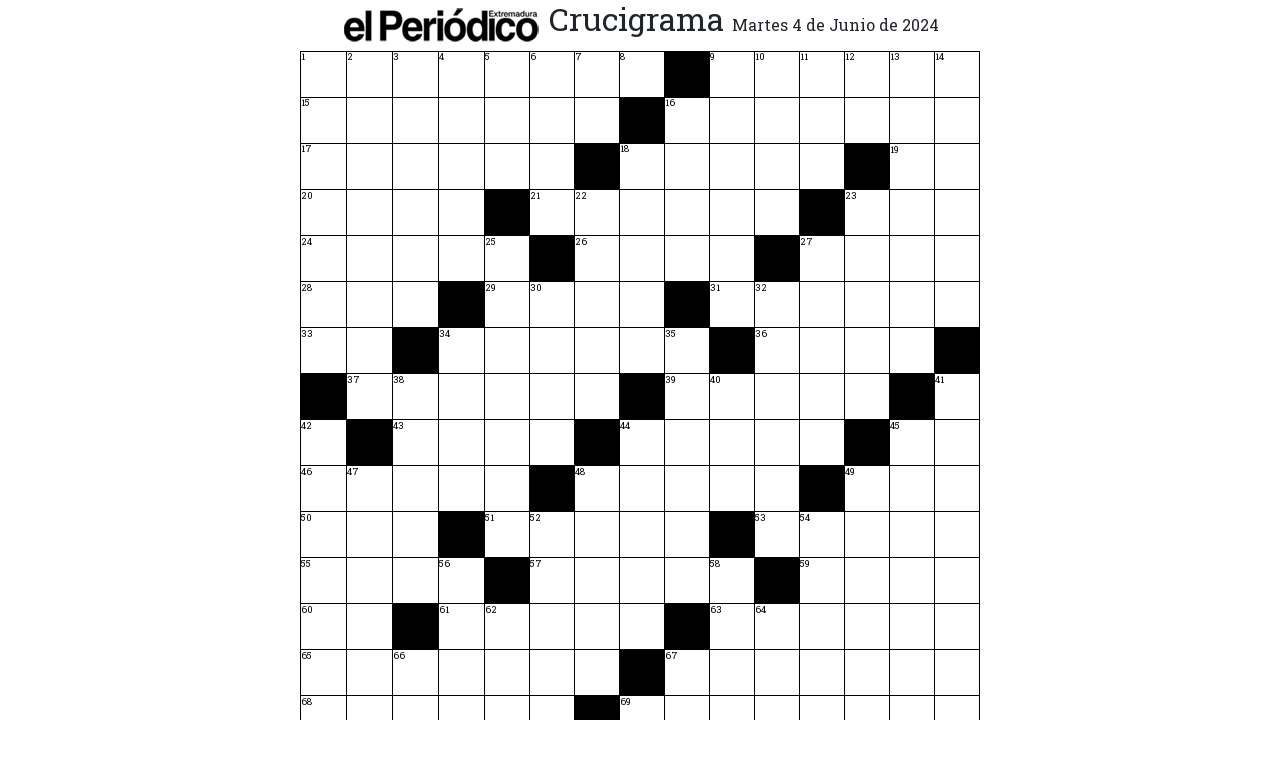

--- FILE ---
content_type: text/html; charset=UTF-8
request_url: https://juegos.elperiodicoextremadura.com/crucigramas/imprimir/20240604/
body_size: 8358
content:
<!doctype html>
<html lang="es">
<head>
    <meta charset="utf-8">
    <meta name="viewport" content="width=device-width, initial-scale=1, shrink-to-fit=no">
    <meta name="mobile-web-app-capable" content="yes">
    <link rel="stylesheet" href="https://maxcdn.bootstrapcdn.com/bootstrap/4.0.0/css/bootstrap.min.css" integrity="sha384-Gn5384xqQ1aoWXA+058RXPxPg6fy4IWvTNh0E263XmFcJlSAwiGgFAW/dAiS6JXm" crossorigin="anonymous">
    <link rel="stylesheet" href="https://use.fontawesome.com/releases/v5.7.0/css/all.css" integrity="sha384-lZN37f5QGtY3VHgisS14W3ExzMWZxybE1SJSEsQp9S+oqd12jhcu+A56Ebc1zFSJ" crossorigin="anonymous">
    <link href="https://fonts.googleapis.com/css?family=Roboto+Slab&display=swap" rel="stylesheet">
    <style type="text/css"  >
        h1
        {
            font-family: 'Roboto Slab', serif;
            font-size: 2rem;
            text-align: center;
        }

        h1 span
        {
            
            font-size: 1rem;
        }

        h4
        {
            font-size: 1rem;
        }

        .definiciones
        {
            margin-top: 1rem;
            line-height: 1.35rem;
        }

        .definiciones h4
        {
            border: 1px solid #000;
             -webkit-print-color-adjust: exact;
            color: #000;
            padding: 0.3rem 0.6rem;
            margin: 0;
            text-transform: uppercase;
            font-family: 'Roboto Slab', serif;
        }


        .definicion
        {
            padding: 0;
            font-family: 'Roboto Slab', serif;
            font-size: 0.9rem;
            margin-right: 8px;
        }


        .definicion span
        {
            margin-left: 0;
        }

        .definicion span.definicion_number
        {
            margin-left: 0;
            text-align: right;
            font-weight: bold;
        }

        #gridcontainer
        {
            margin-bottom: 10px;
        }

        #grid 
        {
            display: block;
            border-spacing: 0;
            color: black;
            background: white;
            -webkit-print-color-adjust: exact;
            transition: background 2s, box-shadow 2s;
            -webkit-transition: background 2s, box-shadow 2s;
            border-collapse: collapse;
            table-layout: fixed;
            width: 100%;
            max-width: 680px;
            margin: 0 auto;
        }

        #grid td 
        {
            position: relative;
            width: 45px;
            max-width: 45px;
            height: 45px;
            max-height: 45px;
            border: 1px solid black;
            text-align: center;
            cursor: pointer;
            padding: 0;
            border-collapse: collapse;
            white-space:nowrap;
            overflow: hidden;
            font-family: 'Roboto Slab', serif;
        }

        #copy #grid
        {
            width: auto;
            max-width: none;
        }

        #copy #grid td 
        {
            position: relative;
            width: 15px;
            max-width: 15px;
            height: 15px;
            max-height: 15px;
            border: 1px solid black;
            text-align: center;
            cursor: pointer;
            padding: 0;
            border-collapse: collapse;
            white-space:nowrap;
            overflow: hidden;
            font-family: 'Roboto Slab', serif;
        }

        #copy #grid td .letter
        {
            text-transform: uppercase;
            font-weight: bold;
            vertical-align: middle;
            text-align: center;
            line-height: normal;
            font-size: 0.6rem;
            padding: 0;
            margin: 0 auto;
            box-sizing: border-box;
        }

        #grid .number 
        {
            position: absolute;
            left: 0;
            top: 0;
            font-size: 0.6rem;
            margin-top: -0.01rem;
            margin-left: 0.03rem;
        }

        #grid .letter 
        {     
            text-transform: uppercase;
            font-weight: bold;
            vertical-align: middle;
            text-align: center;
            line-height: normal;
            font-size: 1rem;
            padding: 0;
            margin: 0 auto;
            box-sizing: border-box;
        }

        #grid .block
        {
            background: #000;
            -webkit-print-color-adjust: exact;
        }

        #copy
        {
            transform: rotate(180deg);
        }


@page {
    size: auto;   /* auto is the initial value */
    margin: 10px 10px;  /* this affects the margin in the printer settings */
}


    </style>
</head>
<body>
<!-- start tms v1.0 -->
<script>
window.dataLayer = window.dataLayer || [];
window.dataLayer.push ({
  'event': 'pageview',
  'content': {
    'access': 'premium',
    'category': 'juegos',
    'date': {
        'modification': '2022-03-01T00:00:00+01:00',
        'publication' : '2022-03-01T00:00:00+01:00',
        'publication_short': '2022-03-01'
      },
    'id': '0',
    'person': {
      'author': 'prensa iberica',
      'editor': 'prensa iberica'
      },
    'section': {
      'level_1': 'pasatiempos', 
      'level_2': 'pasatiempos'
      },
    'tag': 'juegos|pasatiempos',
    'type': {
      'cms': 'pasatiempos'
      },
    'origin': 'pasatiempos'
  }
})
</script>
<script>(function(w,d,s,l,i){w[l]=w[l]||[];w[l].push({'gtm.start': new Date().getTime(),event:'gtm.js'});var f=d.getElementsByTagName(s)[0], j=d.createElement(s),dl=l!='dataLayer'?'&l='+l:'';j.async=true;j.src='https://www.googletagmanager.com/gtm.js?id='+i+dl;f.parentNode.insertBefore(j,f);})(window,document,'script','dataLayer','GTM-K3F8ZWT');</script>
<!-- end tms v1.0 -->


<header>
<div class="container">
    <h1><img src="/img/logos/extremadura_print.png"> Crucigrama <span><span class="fecha_dia">Martes</span> 4 de Junio <span class="fecha_anio">de 2024</span></span></h1>
</div>
</header>

<div id="game_container">


<div class="container">
    <div class="row">

        <div class="col-12">

            <div id="gridcontainer">
                <table id="grid">
                    <colgroup>
                                                    <col style="width: 6.67%">
                                                    <col style="width: 6.67%">
                                                    <col style="width: 6.67%">
                                                    <col style="width: 6.67%">
                                                    <col style="width: 6.67%">
                                                    <col style="width: 6.67%">
                                                    <col style="width: 6.67%">
                                                    <col style="width: 6.67%">
                                                    <col style="width: 6.67%">
                                                    <col style="width: 6.67%">
                                                    <col style="width: 6.67%">
                                                    <col style="width: 6.67%">
                                                    <col style="width: 6.67%">
                                                    <col style="width: 6.67%">
                                                    <col style="width: 6.67%">
                                              </colgroup> 
                    <tbody>
                                                                            <tr>
                                                                                               <td tabindex="0" class="h1 first-h" data-x="0" data-y="0" data-h="1"><div class="letter" data-letter="C"></div></td>
                                                                            <td tabindex="1" class="h1" data-x="1" data-y="0" data-h="1"><div class="letter" data-letter="a"></div></td>
                                                                            <td tabindex="2" class="h1" data-x="2" data-y="0" data-h="1"><div class="letter" data-letter="p"></div></td>
                                                                            <td tabindex="3" class="h1" data-x="3" data-y="0" data-h="1"><div class="letter" data-letter="i"></div></td>
                                                                            <td tabindex="4" class="h1" data-x="4" data-y="0" data-h="1"><div class="letter" data-letter="l"></div></td>
                                                                            <td tabindex="5" class="h1" data-x="5" data-y="0" data-h="1"><div class="letter" data-letter="l"></div></td>
                                                                            <td tabindex="6" class="h1" data-x="6" data-y="0" data-h="1"><div class="letter" data-letter="a"></div></td>
                                                                            <td tabindex="7" class="h1" data-x="7" data-y="0" data-h="1"><div class="letter" data-letter="s"></div></td>
                                                                                                                <td class="block"></td>
                                                                                                                                                                   <td tabindex="8" class="h2 first-h" data-x="9" data-y="0" data-h="2"><div class="letter" data-letter="M"></div></td>
                                                                            <td tabindex="9" class="h2" data-x="10" data-y="0" data-h="2"><div class="letter" data-letter="a"></div></td>
                                                                            <td tabindex="10" class="h2" data-x="11" data-y="0" data-h="2"><div class="letter" data-letter="g"></div></td>
                                                                            <td tabindex="11" class="h2" data-x="12" data-y="0" data-h="2"><div class="letter" data-letter="i"></div></td>
                                                                            <td tabindex="12" class="h2" data-x="13" data-y="0" data-h="2"><div class="letter" data-letter="a"></div></td>
                                                                            <td tabindex="13" class="h2" data-x="14" data-y="0" data-h="2"><div class="letter" data-letter="r"></div></td>
                                                                                                                                                                </tr>
                                                    <tr>
                                                                                               <td tabindex="14" class="h3 first-h" data-x="0" data-y="1" data-h="3"><div class="letter" data-letter="O"></div></td>
                                                                            <td tabindex="15" class="h3" data-x="1" data-y="1" data-h="3"><div class="letter" data-letter="s"></div></td>
                                                                            <td tabindex="16" class="h3" data-x="2" data-y="1" data-h="3"><div class="letter" data-letter="a"></div></td>
                                                                            <td tabindex="17" class="h3" data-x="3" data-y="1" data-h="3"><div class="letter" data-letter="r"></div></td>
                                                                            <td tabindex="18" class="h3" data-x="4" data-y="1" data-h="3"><div class="letter" data-letter="i"></div></td>
                                                                            <td tabindex="19" class="h3" data-x="5" data-y="1" data-h="3"><div class="letter" data-letter="o"></div></td>
                                                                            <td tabindex="20" class="h3" data-x="6" data-y="1" data-h="3"><div class="letter" data-letter="s"></div></td>
                                                                                                                <td class="block"></td>
                                                                                                                                                                   <td tabindex="21" class="h4 first-h" data-x="8" data-y="1" data-h="4"><div class="letter" data-letter="B"></div></td>
                                                                            <td tabindex="22" class="h4" data-x="9" data-y="1" data-h="4"><div class="letter" data-letter="a"></div></td>
                                                                            <td tabindex="23" class="h4" data-x="10" data-y="1" data-h="4"><div class="letter" data-letter="l"></div></td>
                                                                            <td tabindex="24" class="h4" data-x="11" data-y="1" data-h="4"><div class="letter" data-letter="a"></div></td>
                                                                            <td tabindex="25" class="h4" data-x="12" data-y="1" data-h="4"><div class="letter" data-letter="n"></div></td>
                                                                            <td tabindex="26" class="h4" data-x="13" data-y="1" data-h="4"><div class="letter" data-letter="z"></div></td>
                                                                            <td tabindex="27" class="h4" data-x="14" data-y="1" data-h="4"><div class="letter" data-letter="a"></div></td>
                                                                                                                                                                </tr>
                                                    <tr>
                                                                                               <td tabindex="28" class="h5 first-h" data-x="0" data-y="2" data-h="5"><div class="letter" data-letter="L"></div></td>
                                                                            <td tabindex="29" class="h5" data-x="1" data-y="2" data-h="5"><div class="letter" data-letter="e"></div></td>
                                                                            <td tabindex="30" class="h5" data-x="2" data-y="2" data-h="5"><div class="letter" data-letter="g"></div></td>
                                                                            <td tabindex="31" class="h5" data-x="3" data-y="2" data-h="5"><div class="letter" data-letter="a"></div></td>
                                                                            <td tabindex="32" class="h5" data-x="4" data-y="2" data-h="5"><div class="letter" data-letter="d"></div></td>
                                                                            <td tabindex="33" class="h5" data-x="5" data-y="2" data-h="5"><div class="letter" data-letter="o"></div></td>
                                                                                                                <td class="block"></td>
                                                                                                                                                                   <td tabindex="34" class="h6 first-h" data-x="7" data-y="2" data-h="6"><div class="letter" data-letter="F"></div></td>
                                                                            <td tabindex="35" class="h6" data-x="8" data-y="2" data-h="6"><div class="letter" data-letter="i"></div></td>
                                                                            <td tabindex="36" class="h6" data-x="9" data-y="2" data-h="6"><div class="letter" data-letter="n"></div></td>
                                                                            <td tabindex="37" class="h6" data-x="10" data-y="2" data-h="6"><div class="letter" data-letter="é"></div></td>
                                                                            <td tabindex="38" class="h6" data-x="11" data-y="2" data-h="6"><div class="letter" data-letter="s"></div></td>
                                                                                                                <td class="block"></td>
                                                                                                                                                                   <td tabindex="39" class="h7 first-h" data-x="13" data-y="2" data-h="7"><div class="letter" data-letter="T"></div></td>
                                                                            <td tabindex="40" class="h7" data-x="14" data-y="2" data-h="7"><div class="letter" data-letter="b"></div></td>
                                                                                                                                                                </tr>
                                                    <tr>
                                                                                               <td tabindex="41" class="h8 first-h" data-x="0" data-y="3" data-h="8"><div class="letter" data-letter="O"></div></td>
                                                                            <td tabindex="42" class="h8" data-x="1" data-y="3" data-h="8"><div class="letter" data-letter="m"></div></td>
                                                                            <td tabindex="43" class="h8" data-x="2" data-y="3" data-h="8"><div class="letter" data-letter="á"></div></td>
                                                                            <td tabindex="44" class="h8" data-x="3" data-y="3" data-h="8"><div class="letter" data-letter="n"></div></td>
                                                                                                                <td class="block"></td>
                                                                                                                                                                   <td tabindex="45" class="h9 first-h" data-x="5" data-y="3" data-h="9"><div class="letter" data-letter="R"></div></td>
                                                                            <td tabindex="46" class="h9" data-x="6" data-y="3" data-h="9"><div class="letter" data-letter="e"></div></td>
                                                                            <td tabindex="47" class="h9" data-x="7" data-y="3" data-h="9"><div class="letter" data-letter="u"></div></td>
                                                                            <td tabindex="48" class="h9" data-x="8" data-y="3" data-h="9"><div class="letter" data-letter="n"></div></td>
                                                                            <td tabindex="49" class="h9" data-x="9" data-y="3" data-h="9"><div class="letter" data-letter="í"></div></td>
                                                                            <td tabindex="50" class="h9" data-x="10" data-y="3" data-h="9"><div class="letter" data-letter="a"></div></td>
                                                                                                                <td class="block"></td>
                                                                                                                                                                   <td tabindex="51" class="h10 first-h" data-x="12" data-y="3" data-h="10"><div class="letter" data-letter="L"></div></td>
                                                                            <td tabindex="52" class="h10" data-x="13" data-y="3" data-h="10"><div class="letter" data-letter="e"></div></td>
                                                                            <td tabindex="53" class="h10" data-x="14" data-y="3" data-h="10"><div class="letter" data-letter="e"></div></td>
                                                                                                                                                                </tr>
                                                    <tr>
                                                                                               <td tabindex="54" class="h11 first-h" data-x="0" data-y="4" data-h="11"><div class="letter" data-letter="C"></div></td>
                                                                            <td tabindex="55" class="h11" data-x="1" data-y="4" data-h="11"><div class="letter" data-letter="e"></div></td>
                                                                            <td tabindex="56" class="h11" data-x="2" data-y="4" data-h="11"><div class="letter" data-letter="n"></div></td>
                                                                            <td tabindex="57" class="h11" data-x="3" data-y="4" data-h="11"><div class="letter" data-letter="i"></div></td>
                                                                            <td tabindex="58" class="h11" data-x="4" data-y="4" data-h="11"><div class="letter" data-letter="t"></div></td>
                                                                                                                <td class="block"></td>
                                                                                                                                                                   <td tabindex="59" class="h12 first-h" data-x="6" data-y="4" data-h="12"><div class="letter" data-letter="L"></div></td>
                                                                            <td tabindex="60" class="h12" data-x="7" data-y="4" data-h="12"><div class="letter" data-letter="e"></div></td>
                                                                            <td tabindex="61" class="h12" data-x="8" data-y="4" data-h="12"><div class="letter" data-letter="a"></div></td>
                                                                            <td tabindex="62" class="h12" data-x="9" data-y="4" data-h="12"><div class="letter" data-letter="l"></div></td>
                                                                                                                <td class="block"></td>
                                                                                                                                                                   <td tabindex="63" class="h13 first-h" data-x="11" data-y="4" data-h="13"><div class="letter" data-letter="L"></div></td>
                                                                            <td tabindex="64" class="h13" data-x="12" data-y="4" data-h="13"><div class="letter" data-letter="o"></div></td>
                                                                            <td tabindex="65" class="h13" data-x="13" data-y="4" data-h="13"><div class="letter" data-letter="c"></div></td>
                                                                            <td tabindex="66" class="h13" data-x="14" data-y="4" data-h="13"><div class="letter" data-letter="a"></div></td>
                                                                                                                                                                </tr>
                                                    <tr>
                                                                                               <td tabindex="67" class="h14 first-h" data-x="0" data-y="5" data-h="14"><div class="letter" data-letter="A"></div></td>
                                                                            <td tabindex="68" class="h14" data-x="1" data-y="5" data-h="14"><div class="letter" data-letter="j"></div></td>
                                                                            <td tabindex="69" class="h14" data-x="2" data-y="5" data-h="14"><div class="letter" data-letter="o"></div></td>
                                                                                                                <td class="block"></td>
                                                                                                                                                                   <td tabindex="70" class="h15 first-h" data-x="4" data-y="5" data-h="15"><div class="letter" data-letter="R"></div></td>
                                                                            <td tabindex="71" class="h15" data-x="5" data-y="5" data-h="15"><div class="letter" data-letter="o"></div></td>
                                                                            <td tabindex="72" class="h15" data-x="6" data-y="5" data-h="15"><div class="letter" data-letter="e"></div></td>
                                                                            <td tabindex="73" class="h15" data-x="7" data-y="5" data-h="15"><div class="letter" data-letter="r"></div></td>
                                                                                                                <td class="block"></td>
                                                                                                                                                                   <td tabindex="74" class="h16 first-h" data-x="9" data-y="5" data-h="16"><div class="letter" data-letter="A"></div></td>
                                                                            <td tabindex="75" class="h16" data-x="10" data-y="5" data-h="16"><div class="letter" data-letter="n"></div></td>
                                                                            <td tabindex="76" class="h16" data-x="11" data-y="5" data-h="16"><div class="letter" data-letter="e"></div></td>
                                                                            <td tabindex="77" class="h16" data-x="12" data-y="5" data-h="16"><div class="letter" data-letter="g"></div></td>
                                                                            <td tabindex="78" class="h16" data-x="13" data-y="5" data-h="16"><div class="letter" data-letter="a"></div></td>
                                                                            <td tabindex="79" class="h16" data-x="14" data-y="5" data-h="16"><div class="letter" data-letter="r"></div></td>
                                                                                                                                                                </tr>
                                                    <tr>
                                                                                               <td tabindex="80" class="h17 first-h" data-x="0" data-y="6" data-h="17"><div class="letter" data-letter="N"></div></td>
                                                                            <td tabindex="81" class="h17" data-x="1" data-y="6" data-h="17"><div class="letter" data-letter="a"></div></td>
                                                                                                                <td class="block"></td>
                                                                                                                                                                   <td tabindex="82" class="h18 first-h" data-x="3" data-y="6" data-h="18"><div class="letter" data-letter="C"></div></td>
                                                                            <td tabindex="83" class="h18" data-x="4" data-y="6" data-h="18"><div class="letter" data-letter="a"></div></td>
                                                                            <td tabindex="84" class="h18" data-x="5" data-y="6" data-h="18"><div class="letter" data-letter="l"></div></td>
                                                                            <td tabindex="85" class="h18" data-x="6" data-y="6" data-h="18"><div class="letter" data-letter="v"></div></td>
                                                                            <td tabindex="86" class="h18" data-x="7" data-y="6" data-h="18"><div class="letter" data-letter="e"></div></td>
                                                                            <td tabindex="87" class="h18" data-x="8" data-y="6" data-h="18"><div class="letter" data-letter="z"></div></td>
                                                                                                                <td class="block"></td>
                                                                                                                                                                   <td tabindex="88" class="h19 first-h" data-x="10" data-y="6" data-h="19"><div class="letter" data-letter="A"></div></td>
                                                                            <td tabindex="89" class="h19" data-x="11" data-y="6" data-h="19"><div class="letter" data-letter="s"></div></td>
                                                                            <td tabindex="90" class="h19" data-x="12" data-y="6" data-h="19"><div class="letter" data-letter="í"></div></td>
                                                                            <td tabindex="91" class="h19" data-x="13" data-y="6" data-h="19"><div class="letter" data-letter="s"></div></td>
                                                                                                                <td class="block"></td>
                                                                                                                            </tr>
                                                    <tr>
                                                                                                <td class="block"></td>
                                                                                                                               <td tabindex="92" class="h20 first-h" data-x="1" data-y="7" data-h="20"><div class="letter" data-letter="N"></div></td>
                                                                            <td tabindex="93" class="h20" data-x="2" data-y="7" data-h="20"><div class="letter" data-letter="á"></div></td>
                                                                            <td tabindex="94" class="h20" data-x="3" data-y="7" data-h="20"><div class="letter" data-letter="u"></div></td>
                                                                            <td tabindex="95" class="h20" data-x="4" data-y="7" data-h="20"><div class="letter" data-letter="s"></div></td>
                                                                            <td tabindex="96" class="h20" data-x="5" data-y="7" data-h="20"><div class="letter" data-letter="e"></div></td>
                                                                            <td tabindex="97" class="h20" data-x="6" data-y="7" data-h="20"><div class="letter" data-letter="a"></div></td>
                                                                                                                <td class="block"></td>
                                                                                                                                                                   <td tabindex="98" class="h21 first-h" data-x="8" data-y="7" data-h="21"><div class="letter" data-letter="I"></div></td>
                                                                            <td tabindex="99" class="h21" data-x="9" data-y="7" data-h="21"><div class="letter" data-letter="m"></div></td>
                                                                            <td tabindex="100" class="h21" data-x="10" data-y="7" data-h="21"><div class="letter" data-letter="i"></div></td>
                                                                            <td tabindex="101" class="h21" data-x="11" data-y="7" data-h="21"><div class="letter" data-letter="t"></div></td>
                                                                            <td tabindex="102" class="h21" data-x="12" data-y="7" data-h="21"><div class="letter" data-letter="a"></div></td>
                                                                                                                <td class="block"></td>
                                                                                                                                                                   <td tabindex="103" class="h22 first-h" data-x="14" data-y="7" data-h="22"><div class="letter" data-letter="P"></div></td>
                                                                                                                                                                </tr>
                                                    <tr>
                                                                                               <td tabindex="104" class="h23 first-h" data-x="0" data-y="8" data-h="23"><div class="letter" data-letter="C"></div></td>
                                                                                                                <td class="block"></td>
                                                                                                                                                                   <td tabindex="105" class="h24 first-h" data-x="2" data-y="8" data-h="24"><div class="letter" data-letter="C"></div></td>
                                                                            <td tabindex="106" class="h24" data-x="3" data-y="8" data-h="24"><div class="letter" data-letter="r"></div></td>
                                                                            <td tabindex="107" class="h24" data-x="4" data-y="8" data-h="24"><div class="letter" data-letter="e"></div></td>
                                                                            <td tabindex="108" class="h24" data-x="5" data-y="8" data-h="24"><div class="letter" data-letter="ó"></div></td>
                                                                                                                <td class="block"></td>
                                                                                                                                                                   <td tabindex="109" class="h25 first-h" data-x="7" data-y="8" data-h="25"><div class="letter" data-letter="Á"></div></td>
                                                                            <td tabindex="110" class="h25" data-x="8" data-y="8" data-h="25"><div class="letter" data-letter="g"></div></td>
                                                                            <td tabindex="111" class="h25" data-x="9" data-y="8" data-h="25"><div class="letter" data-letter="a"></div></td>
                                                                            <td tabindex="112" class="h25" data-x="10" data-y="8" data-h="25"><div class="letter" data-letter="p"></div></td>
                                                                            <td tabindex="113" class="h25" data-x="11" data-y="8" data-h="25"><div class="letter" data-letter="e"></div></td>
                                                                                                                <td class="block"></td>
                                                                                                                                                                   <td tabindex="114" class="h26 first-h" data-x="13" data-y="8" data-h="26"><div class="letter" data-letter="C"></div></td>
                                                                            <td tabindex="115" class="h26" data-x="14" data-y="8" data-h="26"><div class="letter" data-letter="u"></div></td>
                                                                                                                                                                </tr>
                                                    <tr>
                                                                                               <td tabindex="116" class="h27 first-h" data-x="0" data-y="9" data-h="27"><div class="letter" data-letter="A"></div></td>
                                                                            <td tabindex="117" class="h27" data-x="1" data-y="9" data-h="27"><div class="letter" data-letter="s"></div></td>
                                                                            <td tabindex="118" class="h27" data-x="2" data-y="9" data-h="27"><div class="letter" data-letter="t"></div></td>
                                                                            <td tabindex="119" class="h27" data-x="3" data-y="9" data-h="27"><div class="letter" data-letter="e"></div></td>
                                                                            <td tabindex="120" class="h27" data-x="4" data-y="9" data-h="27"><div class="letter" data-letter="r"></div></td>
                                                                                                                <td class="block"></td>
                                                                                                                                                                   <td tabindex="121" class="h28 first-h" data-x="6" data-y="9" data-h="28"><div class="letter" data-letter="T"></div></td>
                                                                            <td tabindex="122" class="h28" data-x="7" data-y="9" data-h="28"><div class="letter" data-letter="i"></div></td>
                                                                            <td tabindex="123" class="h28" data-x="8" data-y="9" data-h="28"><div class="letter" data-letter="z"></div></td>
                                                                            <td tabindex="124" class="h28" data-x="9" data-y="9" data-h="28"><div class="letter" data-letter="n"></div></td>
                                                                            <td tabindex="125" class="h28" data-x="10" data-y="9" data-h="28"><div class="letter" data-letter="e"></div></td>
                                                                                                                <td class="block"></td>
                                                                                                                                                                   <td tabindex="126" class="h29 first-h" data-x="12" data-y="9" data-h="29"><div class="letter" data-letter="P"></div></td>
                                                                            <td tabindex="127" class="h29" data-x="13" data-y="9" data-h="29"><div class="letter" data-letter="a"></div></td>
                                                                            <td tabindex="128" class="h29" data-x="14" data-y="9" data-h="29"><div class="letter" data-letter="n"></div></td>
                                                                                                                                                                </tr>
                                                    <tr>
                                                                                               <td tabindex="129" class="h30 first-h" data-x="0" data-y="10" data-h="30"><div class="letter" data-letter="T"></div></td>
                                                                            <td tabindex="130" class="h30" data-x="1" data-y="10" data-h="30"><div class="letter" data-letter="a"></div></td>
                                                                            <td tabindex="131" class="h30" data-x="2" data-y="10" data-h="30"><div class="letter" data-letter="u"></div></td>
                                                                                                                <td class="block"></td>
                                                                                                                                                                   <td tabindex="132" class="h31 first-h" data-x="4" data-y="10" data-h="31"><div class="letter" data-letter="O"></div></td>
                                                                            <td tabindex="133" class="h31" data-x="5" data-y="10" data-h="31"><div class="letter" data-letter="v"></div></td>
                                                                            <td tabindex="134" class="h31" data-x="6" data-y="10" data-h="31"><div class="letter" data-letter="e"></div></td>
                                                                            <td tabindex="135" class="h31" data-x="7" data-y="10" data-h="31"><div class="letter" data-letter="r"></div></td>
                                                                            <td tabindex="136" class="h31" data-x="8" data-y="10" data-h="31"><div class="letter" data-letter="a"></div></td>
                                                                                                                <td class="block"></td>
                                                                                                                                                                   <td tabindex="137" class="h32 first-h" data-x="10" data-y="10" data-h="32"><div class="letter" data-letter="S"></div></td>
                                                                            <td tabindex="138" class="h32" data-x="11" data-y="10" data-h="32"><div class="letter" data-letter="a"></div></td>
                                                                            <td tabindex="139" class="h32" data-x="12" data-y="10" data-h="32"><div class="letter" data-letter="l"></div></td>
                                                                            <td tabindex="140" class="h32" data-x="13" data-y="10" data-h="32"><div class="letter" data-letter="u"></div></td>
                                                                            <td tabindex="141" class="h32" data-x="14" data-y="10" data-h="32"><div class="letter" data-letter="d"></div></td>
                                                                                                                                                                </tr>
                                                    <tr>
                                                                                               <td tabindex="142" class="h33 first-h" data-x="0" data-y="11" data-h="33"><div class="letter" data-letter="A"></div></td>
                                                                            <td tabindex="143" class="h33" data-x="1" data-y="11" data-h="33"><div class="letter" data-letter="l"></div></td>
                                                                            <td tabindex="144" class="h33" data-x="2" data-y="11" data-h="33"><div class="letter" data-letter="o"></div></td>
                                                                            <td tabindex="145" class="h33" data-x="3" data-y="11" data-h="33"><div class="letter" data-letter="e"></div></td>
                                                                                                                <td class="block"></td>
                                                                                                                                                                   <td tabindex="146" class="h34 first-h" data-x="5" data-y="11" data-h="34"><div class="letter" data-letter="E"></div></td>
                                                                            <td tabindex="147" class="h34" data-x="6" data-y="11" data-h="34"><div class="letter" data-letter="l"></div></td>
                                                                            <td tabindex="148" class="h34" data-x="7" data-y="11" data-h="34"><div class="letter" data-letter="e"></div></td>
                                                                            <td tabindex="149" class="h34" data-x="8" data-y="11" data-h="34"><div class="letter" data-letter="g"></div></td>
                                                                            <td tabindex="150" class="h34" data-x="9" data-y="11" data-h="34"><div class="letter" data-letter="í"></div></td>
                                                                                                                <td class="block"></td>
                                                                                                                                                                   <td tabindex="151" class="h35 first-h" data-x="11" data-y="11" data-h="35"><div class="letter" data-letter="L"></div></td>
                                                                            <td tabindex="152" class="h35" data-x="12" data-y="11" data-h="35"><div class="letter" data-letter="a"></div></td>
                                                                            <td tabindex="153" class="h35" data-x="13" data-y="11" data-h="35"><div class="letter" data-letter="s"></div></td>
                                                                            <td tabindex="154" class="h35" data-x="14" data-y="11" data-h="35"><div class="letter" data-letter="o"></div></td>
                                                                                                                                                                </tr>
                                                    <tr>
                                                                                               <td tabindex="155" class="h36 first-h" data-x="0" data-y="12" data-h="36"><div class="letter" data-letter="L"></div></td>
                                                                            <td tabindex="156" class="h36" data-x="1" data-y="12" data-h="36"><div class="letter" data-letter="i"></div></td>
                                                                                                                <td class="block"></td>
                                                                                                                                                                   <td tabindex="157" class="h37 first-h" data-x="3" data-y="12" data-h="37"><div class="letter" data-letter="R"></div></td>
                                                                            <td tabindex="158" class="h37" data-x="4" data-y="12" data-h="37"><div class="letter" data-letter="a"></div></td>
                                                                            <td tabindex="159" class="h37" data-x="5" data-y="12" data-h="37"><div class="letter" data-letter="l"></div></td>
                                                                            <td tabindex="160" class="h37" data-x="6" data-y="12" data-h="37"><div class="letter" data-letter="a"></div></td>
                                                                            <td tabindex="161" class="h37" data-x="7" data-y="12" data-h="37"><div class="letter" data-letter="s"></div></td>
                                                                                                                <td class="block"></td>
                                                                                                                                                                   <td tabindex="162" class="h38 first-h" data-x="9" data-y="12" data-h="38"><div class="letter" data-letter="G"></div></td>
                                                                            <td tabindex="163" class="h38" data-x="10" data-y="12" data-h="38"><div class="letter" data-letter="r"></div></td>
                                                                            <td tabindex="164" class="h38" data-x="11" data-y="12" data-h="38"><div class="letter" data-letter="i"></div></td>
                                                                            <td tabindex="165" class="h38" data-x="12" data-y="12" data-h="38"><div class="letter" data-letter="t"></div></td>
                                                                            <td tabindex="166" class="h38" data-x="13" data-y="12" data-h="38"><div class="letter" data-letter="a"></div></td>
                                                                            <td tabindex="167" class="h38" data-x="14" data-y="12" data-h="38"><div class="letter" data-letter="n"></div></td>
                                                                                                                                                                </tr>
                                                    <tr>
                                                                                               <td tabindex="168" class="h39 first-h" data-x="0" data-y="13" data-h="39"><div class="letter" data-letter="A"></div></td>
                                                                            <td tabindex="169" class="h39" data-x="1" data-y="13" data-h="39"><div class="letter" data-letter="n"></div></td>
                                                                            <td tabindex="170" class="h39" data-x="2" data-y="13" data-h="39"><div class="letter" data-letter="d"></div></td>
                                                                            <td tabindex="171" class="h39" data-x="3" data-y="13" data-h="39"><div class="letter" data-letter="a"></div></td>
                                                                            <td tabindex="172" class="h39" data-x="4" data-y="13" data-h="39"><div class="letter" data-letter="m"></div></td>
                                                                            <td tabindex="173" class="h39" data-x="5" data-y="13" data-h="39"><div class="letter" data-letter="o"></div></td>
                                                                            <td tabindex="174" class="h39" data-x="6" data-y="13" data-h="39"><div class="letter" data-letter="s"></div></td>
                                                                                                                <td class="block"></td>
                                                                                                                                                                   <td tabindex="175" class="h40 first-h" data-x="8" data-y="13" data-h="40"><div class="letter" data-letter="E"></div></td>
                                                                            <td tabindex="176" class="h40" data-x="9" data-y="13" data-h="40"><div class="letter" data-letter="l"></div></td>
                                                                            <td tabindex="177" class="h40" data-x="10" data-y="13" data-h="40"><div class="letter" data-letter="é"></div></td>
                                                                            <td tabindex="178" class="h40" data-x="11" data-y="13" data-h="40"><div class="letter" data-letter="b"></div></td>
                                                                            <td tabindex="179" class="h40" data-x="12" data-y="13" data-h="40"><div class="letter" data-letter="o"></div></td>
                                                                            <td tabindex="180" class="h40" data-x="13" data-y="13" data-h="40"><div class="letter" data-letter="r"></div></td>
                                                                            <td tabindex="181" class="h40" data-x="14" data-y="13" data-h="40"><div class="letter" data-letter="o"></div></td>
                                                                                                                                                                </tr>
                                                    <tr>
                                                                                               <td tabindex="182" class="h41 first-h" data-x="0" data-y="14" data-h="41"><div class="letter" data-letter="N"></div></td>
                                                                            <td tabindex="183" class="h41" data-x="1" data-y="14" data-h="41"><div class="letter" data-letter="a"></div></td>
                                                                            <td tabindex="184" class="h41" data-x="2" data-y="14" data-h="41"><div class="letter" data-letter="i"></div></td>
                                                                            <td tabindex="185" class="h41" data-x="3" data-y="14" data-h="41"><div class="letter" data-letter="l"></div></td>
                                                                            <td tabindex="186" class="h41" data-x="4" data-y="14" data-h="41"><div class="letter" data-letter="o"></div></td>
                                                                            <td tabindex="187" class="h41" data-x="5" data-y="14" data-h="41"><div class="letter" data-letter="n"></div></td>
                                                                                                                <td class="block"></td>
                                                                                                                                                                   <td tabindex="188" class="h42 first-h" data-x="7" data-y="14" data-h="42"><div class="letter" data-letter="I"></div></td>
                                                                            <td tabindex="189" class="h42" data-x="8" data-y="14" data-h="42"><div class="letter" data-letter="l"></div></td>
                                                                            <td tabindex="190" class="h42" data-x="9" data-y="14" data-h="42"><div class="letter" data-letter="u"></div></td>
                                                                            <td tabindex="191" class="h42" data-x="10" data-y="14" data-h="42"><div class="letter" data-letter="m"></div></td>
                                                                            <td tabindex="192" class="h42" data-x="11" data-y="14" data-h="42"><div class="letter" data-letter="i"></div></td>
                                                                            <td tabindex="193" class="h42" data-x="12" data-y="14" data-h="42"><div class="letter" data-letter="n"></div></td>
                                                                            <td tabindex="194" class="h42" data-x="13" data-y="14" data-h="42"><div class="letter" data-letter="a"></div></td>
                                                                            <td tabindex="195" class="h42" data-x="14" data-y="14" data-h="42"><div class="letter" data-letter="r"></div></td>
                                                                                                                                                                </tr>
                                            </tbody>
                </table>
            </div>
        </div>

        <div class="col-12">

            <div class="row">
                                                            <div class="col-12">
                                        
                        <div class="definiciones">
                            <div class="definiciones_content" id="definiciones_h">
                            <h4>Horizontales</h4>

                                                                                                            <span class="definicion" data-h="1">&mdash;<span class="definicion_number"></span> <span>Edificios contiguos a una iglesia o partes integrantes de ella, con altar y advocación particular</span></span>
                                                                            <span class="definicion" data-h="2">&mdash;<span class="definicion_number"></span> <span>Húngaro</span></span>
                                                                                                                                                <span class="definicion" data-h="3">&mdash;<span class="definicion_number"></span> <span>Sitios donde se hallan huesos</span></span>
                                                                            <span class="definicion" data-h="4">&mdash;<span class="definicion_number"></span> <span>Aparato que sirve para pesar</span></span>
                                                                                                                                                <span class="definicion" data-h="5">&mdash;<span class="definicion_number"></span> <span>Aquello que se deja a los sucesores</span></span>
                                                                            <span class="definicion" data-h="6">&mdash;<span class="definicion_number"></span> <span>Finlandés</span></span>
                                                                            <span class="definicion" data-h="7">&mdash;<span class="definicion_number"></span> <span>Símbolo del terbio</span></span>
                                                                                                                                                <span class="definicion" data-h="8">&mdash;<span class="definicion_number"></span> <span>País de Asia</span></span>
                                                                            <span class="definicion" data-h="9">&mdash;<span class="definicion_number"></span> <span>Juntaba, congregaba, amontonaba</span></span>
                                                                            <span class="definicion" data-h="10">&mdash;<span class="definicion_number"></span> <span>Descifra un escrito</span></span>
                                                                                                                                                <span class="definicion" data-h="11">&mdash;<span class="definicion_number"></span> <span>Apogeo</span></span>
                                                                            <span class="definicion" data-h="12">&mdash;<span class="definicion_number"></span> <span>Fiel</span></span>
                                                                            <span class="definicion" data-h="13">&mdash;<span class="definicion_number"></span> <span>Falta de juicio</span></span>
                                                                                                                                                <span class="definicion" data-h="14">&mdash;<span class="definicion_number"></span> <span>Planta liliácea, de bulbo blanco, redondo y de olor fuerte, muy usado como condimento</span></span>
                                                                            <span class="definicion" data-h="15">&mdash;<span class="definicion_number"></span> <span>Atormentar</span></span>
                                                                            <span class="definicion" data-h="16">&mdash;<span class="definicion_number"></span> <span>Inundar</span></span>
                                                                                                                                                <span class="definicion" data-h="17">&mdash;<span class="definicion_number"></span> <span>Símbolo del sodio</span></span>
                                                                            <span class="definicion" data-h="18">&mdash;<span class="definicion_number"></span> <span>Calvicie</span></span>
                                                                            <span class="definicion" data-h="19">&mdash;<span class="definicion_number"></span> <span>Cogéis</span></span>
                                                                                                                                                <span class="definicion" data-h="20">&mdash;<span class="definicion_number"></span> <span>Gana de vomitar</span></span>
                                                                            <span class="definicion" data-h="21">&mdash;<span class="definicion_number"></span> <span>Copia, remeda</span></span>
                                                                            <span class="definicion" data-h="22">&mdash;<span class="definicion_number"></span> <span>Símbolo del fósforo</span></span>
                                                                                                                                                <span class="definicion" data-h="23">&mdash;<span class="definicion_number"></span> <span>En romanos, cien</span></span>
                                                                            <span class="definicion" data-h="24">&mdash;<span class="definicion_number"></span> <span>Inventó</span></span>
                                                                            <span class="definicion" data-h="25">&mdash;<span class="definicion_number"></span> <span>Banquete</span></span>
                                                                            <span class="definicion" data-h="26">&mdash;<span class="definicion_number"></span> <span>Símbolo del cobre</span></span>
                                                                                                                                                <span class="definicion" data-h="27">&mdash;<span class="definicion_number"></span> <span>Género de plantas de la familia de las compuestas</span></span>
                                                                            <span class="definicion" data-h="28">&mdash;<span class="definicion_number"></span> <span>Hollín</span></span>
                                                                            <span class="definicion" data-h="29">&mdash;<span class="definicion_number"></span> <span>Sustento diario</span></span>
                                                                                                                                                <span class="definicion" data-h="30">&mdash;<span class="definicion_number"></span> <span>Letra griega</span></span>
                                                                            <span class="definicion" data-h="31">&mdash;<span class="definicion_number"></span> <span>Ovario de las aves</span></span>
                                                                            <span class="definicion" data-h="32">&mdash;<span class="definicion_number"></span> <span>Estado en que el ser orgánico ejerce con normalidad todas sus funciones</span></span>
                                                                                                                                                <span class="definicion" data-h="33">&mdash;<span class="definicion_number"></span> <span>Planta liliácea de cuyas hojas, largas y carnosas, fluye un jugo resinoso y muy amargo, usado en medicina</span></span>
                                                                            <span class="definicion" data-h="34">&mdash;<span class="definicion_number"></span> <span>Escogí</span></span>
                                                                            <span class="definicion" data-h="35">&mdash;<span class="definicion_number"></span> <span>Cansado, sin fuerzas</span></span>
                                                                                                                                                <span class="definicion" data-h="36">&mdash;<span class="definicion_number"></span> <span>Símbolo del litio</span></span>
                                                                            <span class="definicion" data-h="37">&mdash;<span class="definicion_number"></span> <span>Escasas</span></span>
                                                                            <span class="definicion" data-h="38">&mdash;<span class="definicion_number"></span> <span>Vociferan</span></span>
                                                                                                                                                <span class="definicion" data-h="39">&mdash;<span class="definicion_number"></span> <span>Caminamos</span></span>
                                                                            <span class="definicion" data-h="40">&mdash;<span class="definicion_number"></span> <span>Género de plantas de la familia de las ranunculáceas</span></span>
                                                                                                                                                <span class="definicion" data-h="41">&mdash;<span class="definicion_number"></span> <span>Poliamida sintética de la que se hacen filamentos muy resistentes, usados en la fabricación de tejidos diversos</span></span>
                                                                            <span class="definicion" data-h="42">&mdash;<span class="definicion_number"></span> <span>Alumbrar</span></span>
                                                                                                </div>

                        </div>
                    </div>
                                                            <div class="col-9" style="padding-right: 0">
                                        
                        <div class="definiciones">
                            <div class="definiciones_content" id="definiciones_v">
                            <h4>Verticales</h4>

                                                                                                            <span class="definicion" data-v="1">&mdash;<span class="definicion_number"></span> <span>Ponen algo en su debido lugar</span></span>
                                                                            <span class="definicion" data-v="2">&mdash;<span class="definicion_number"></span> <span>Lengua de Cataluña</span></span>
                                                                                                                                                <span class="definicion" data-v="3">&mdash;<span class="definicion_number"></span> <span>Tienen semejanza</span></span>
                                                                            <span class="definicion" data-v="4">&mdash;<span class="definicion_number"></span> <span>Mina de sal</span></span>
                                                                                                                                                <span class="definicion" data-v="5">&mdash;<span class="definicion_number"></span> <span>Que no es cristiano ni de ninguna de las otras grandes religiones monoteístas</span></span>
                                                                            <span class="definicion" data-v="6">&mdash;<span class="definicion_number"></span> <span>Ejerció funciones propias de su cargo u oficio</span></span>
                                                                            <span class="definicion" data-v="7">&mdash;<span class="definicion_number"></span> <span>En romanos, quinientos uno</span></span>
                                                                                                                                                <span class="definicion" data-v="8">&mdash;<span class="definicion_number"></span> <span>Nacido en Irán</span></span>
                                                                            <span class="definicion" data-v="9">&mdash;<span class="definicion_number"></span> <span>Hace que un enfermo recupere la salud</span></span>
                                                                            <span class="definicion" data-v="10">&mdash;<span class="definicion_number"></span> <span>Res vacuna de menos de dos años</span></span>
                                                                                                                                                <span class="definicion" data-v="11">&mdash;<span class="definicion_number"></span> <span>Pelea, combate</span></span>
                                                                            <span class="definicion" data-v="12">&mdash;<span class="definicion_number"></span> <span>Posterior</span></span>
                                                                            <span class="definicion" data-v="13">&mdash;<span class="definicion_number"></span> <span>Dueño de algo</span></span>
                                                                                                                                                <span class="definicion" data-v="14">&mdash;<span class="definicion_number"></span> <span>Elogio</span></span>
                                                                            <span class="definicion" data-v="15">&mdash;<span class="definicion_number"></span> <span>Aceite de oliva</span></span>
                                                                            <span class="definicion" data-v="16">&mdash;<span class="definicion_number"></span> <span>Cirio o vela grande</span></span>
                                                                                                                                                <span class="definicion" data-v="17">&mdash;<span class="definicion_number"></span> <span>Campeón</span></span>
                                                                            <span class="definicion" data-v="18">&mdash;<span class="definicion_number"></span> <span>Levanta</span></span>
                                                                            <span class="definicion" data-v="19">&mdash;<span class="definicion_number"></span> <span>Tejidos</span></span>
                                                                                                                                                <span class="definicion" data-v="20">&mdash;<span class="definicion_number"></span> <span>Símbolo del azufre</span></span>
                                                                            <span class="definicion" data-v="21">&mdash;<span class="definicion_number"></span> <span>Acudiere</span></span>
                                                                            <span class="definicion" data-v="22">&mdash;<span class="definicion_number"></span> <span>Ínfulas, pretensiones, alardes</span></span>
                                                                            <span class="definicion" data-v="23">&mdash;<span class="definicion_number"></span> <span>En romanos, uno</span></span>
                                                                                                                                                <span class="definicion" data-v="24">&mdash;<span class="definicion_number"></span> <span>Acción de arar por segunda vez una tierra</span></span>
                                                                            <span class="definicion" data-v="25">&mdash;<span class="definicion_number"></span> <span>Línea que en su desarrollo forma ángulos alternativos, entrantes y salientes</span></span>
                                                                            <span class="definicion" data-v="26">&mdash;<span class="definicion_number"></span> <span>Artículo masculino</span></span>
                                                                                                                                                <span class="definicion" data-v="27">&mdash;<span class="definicion_number"></span> <span>Ciudad de Filipinas</span></span>
                                                                            <span class="definicion" data-v="28">&mdash;<span class="definicion_number"></span> <span>Apócope de mano</span></span>
                                                                            <span class="definicion" data-v="29">&mdash;<span class="definicion_number"></span> <span>Vivienda de forma semiesférica construida con bloques de hielo</span></span>
                                                                                                                                                <span class="definicion" data-v="30">&mdash;<span class="definicion_number"></span> <span>Funde y mezcla metales</span></span>
                                                                            <span class="definicion" data-v="31">&mdash;<span class="definicion_number"></span> <span>Cartas de la baraja</span></span>
                                                                            <span class="definicion" data-v="32">&mdash;<span class="definicion_number"></span> <span>Fase del sueño</span></span>
                                                                                                                                                <span class="definicion" data-v="33">&mdash;<span class="definicion_number"></span> <span>Fluido aeriforme</span></span>
                                                                            <span class="definicion" data-v="34">&mdash;<span class="definicion_number"></span> <span>Este, punto cardinal</span></span>
                                                                            <span class="definicion" data-v="35">&mdash;<span class="definicion_number"></span> <span>Coartada</span></span>
                                                                                                                                                <span class="definicion" data-v="36">&mdash;<span class="definicion_number"></span> <span>Símbolo del indio</span></span>
                                                                            <span class="definicion" data-v="37">&mdash;<span class="definicion_number"></span> <span>Asamblea de masones</span></span>
                                                                            <span class="definicion" data-v="38">&mdash;<span class="definicion_number"></span> <span>En Sudamérica, recipiente de gran tamaño y de diversos usos</span></span>
                                                                                                                                                <span class="definicion" data-v="39">&mdash;<span class="definicion_number"></span> <span>Mexicanos</span></span>
                                                                            <span class="definicion" data-v="40">&mdash;<span class="definicion_number"></span> <span>Ocasionara</span></span>
                                                                                                                                                <span class="definicion" data-v="41">&mdash;<span class="definicion_number"></span> <span>Menear la cola un animal hacia una parte y otra</span></span>
                                                                            <span class="definicion" data-v="42">&mdash;<span class="definicion_number"></span> <span>Sentimiento que impulsa a una persona a mantener su buena fama y a superarse</span></span>
                                                                                                </div>

                        </div>
                    </div>
                
                <div class="col-3">
                    <div id="copy"></div>
                </div>
            </div>

        </div>
        
    </div>
</div>


</div>

    <script src="https://code.jquery.com/jquery-3.2.1.min.js" crossorigin="anonymous"></script>
    <script src="https://cdnjs.cloudflare.com/ajax/libs/popper.js/1.12.9/umd/popper.min.js" integrity="sha384-ApNbgh9B+Y1QKtv3Rn7W3mgPxhU9K/ScQsAP7hUibX39j7fakFPskvXusvfa0b4Q" crossorigin="anonymous"></script>
    <script src="https://maxcdn.bootstrapcdn.com/bootstrap/4.0.0/js/bootstrap.min.js" integrity="sha384-JZR6Spejh4U02d8jOt6vLEHfe/JQGiRRSQQxSfFWpi1MquVdAyjUar5+76PVCmYl" crossorigin="anonymous"></script>
   
    <script>

        var crucigrama_num = 20240604;

        var word_mode = true;
        var cell_focused = null;
        var num_rows = $("table#grid tr").length;



        function init()
        {
            num_rows = $("table#grid tr").length;

            var n_verticales = 0;
            var modo_otra = true;
            var n_v = 0;

            var used = [];

            // Inicio verticales
            for (var i = 0; i < num_rows; i++)
            {
                modo_otra = true;
                n_v = 0;

                for (var j = 0; j < num_rows; j++)
                {
                    var cell = $("table#grid tr:eq("+j+") td:eq("+i+")");
                    if (cell.hasClass("block"))
                    { 
                        modo_otra = true;
                        n_v = 0;
                    }
                    else
                    {
                        if (modo_otra) 
                        {
                            modo_otra = false;
                            n_verticales++;

                             cell.addClass("first-v");
                        }

                        cell.addClass("v"+n_verticales).attr("data-v", n_verticales);
                    }
                }
            }


            //Numeración
            var n_cell = 1;
            $("table#grid td").each(function()
            {
                var $cell = $(this);

                if ($cell.hasClass("first-h"))
                {
                    $cell.append($("<div/>").addClass("number").text(n_cell));
                    $(".definicion[data-h='"+$cell.data("h")+"'] span.definicion_number").attr("data-n", n_cell).text(n_cell+".");
                    $(".definicion[data-h='"+$cell.data("h")+"']").attr("data-n", n_cell);
                    n_cell++;
                }

                if($cell.hasClass("first-v"))
                {
                    if ($cell.has("div.number").length)
                    {
                        $(".definicion[data-v='"+$cell.data("v")+"'] span.definicion_number").attr("data-n", $cell.has("div.number").text()).text($cell.has("div.number").text()+".");
                        $(".definicion[data-v='"+$cell.data("v")+"']").attr("data-n", $cell.has("div.number").text());
                    }
                    else
                    {
                        $cell.append($("<span/>").addClass("number").text(n_cell));
                        $(".definicion[data-v='"+$cell.data("v")+"'] span.definicion_number").attr("data-n", n_cell).text(n_cell+".");
                        $(".definicion[data-v='"+$cell.data("v")+"']").attr("data-n", n_cell);
                        n_cell++;
                    }
                }
            });

            var $definiciones_v = $('#definiciones_v');

            $definiciones_v.find('.definicion').sort(function(a, b) {
                return a.getAttribute('data-n') - b.getAttribute('data-n');
            }).appendTo($definiciones_v);

            $("#copy").append($("#gridcontainer").clone());

            $("#copy").find(".number").remove();

            $("#copy div.letter").each(function()
            {
                $(this).html($(this).data("letter"));
            });


            window.onresize = resize;

            resize();
        }



        function resize()
        {
            $("table#grid td").each(function()
            {
                $(this).height($(this).width()); 
            });     
        }

     


    init();
    
    </script>

  </body>
</html>